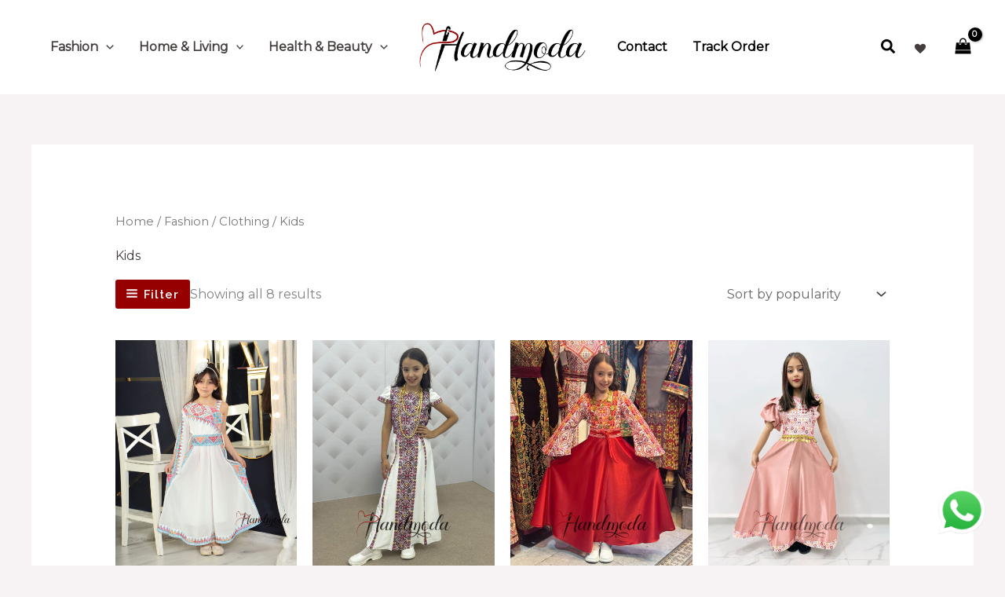

--- FILE ---
content_type: text/css
request_url: https://handmoda.com/wp-content/uploads/elementor/css/post-638.css?ver=1768938987
body_size: 1212
content:
.elementor-638 .elementor-element.elementor-element-0c311b5:not(.elementor-motion-effects-element-type-background), .elementor-638 .elementor-element.elementor-element-0c311b5 > .elementor-motion-effects-container > .elementor-motion-effects-layer{background-color:var( --e-global-color-astglobalcolor5 );}.elementor-638 .elementor-element.elementor-element-0c311b5{transition:background 0.3s, border 0.3s, border-radius 0.3s, box-shadow 0.3s;padding:80px 0px 20px 0px;}.elementor-638 .elementor-element.elementor-element-0c311b5 > .elementor-background-overlay{transition:background 0.3s, border-radius 0.3s, opacity 0.3s;}.elementor-bc-flex-widget .elementor-638 .elementor-element.elementor-element-43b62f5.elementor-column .elementor-widget-wrap{align-items:center;}.elementor-638 .elementor-element.elementor-element-43b62f5.elementor-column.elementor-element[data-element_type="column"] > .elementor-widget-wrap.elementor-element-populated{align-content:center;align-items:center;}.elementor-638 .elementor-element.elementor-element-43b62f5 > .elementor-element-populated{margin:10px 10px 10px 10px;--e-column-margin-right:10px;--e-column-margin-left:10px;}.elementor-638 .elementor-element.elementor-element-d21625b .hfe-site-logo-container, .elementor-638 .elementor-element.elementor-element-d21625b .hfe-caption-width figcaption{text-align:center;}.elementor-638 .elementor-element.elementor-element-d21625b .widget-image-caption{margin-top:0px;margin-bottom:0px;}.elementor-638 .elementor-element.elementor-element-d21625b .hfe-site-logo-container .hfe-site-logo-img{border-style:none;}.elementor-bc-flex-widget .elementor-638 .elementor-element.elementor-element-0d3cc1a.elementor-column .elementor-widget-wrap{align-items:center;}.elementor-638 .elementor-element.elementor-element-0d3cc1a.elementor-column.elementor-element[data-element_type="column"] > .elementor-widget-wrap.elementor-element-populated{align-content:center;align-items:center;}.elementor-638 .elementor-element.elementor-element-0d3cc1a > .elementor-element-populated{margin:10px 10px 10px 10px;--e-column-margin-right:10px;--e-column-margin-left:10px;}.elementor-bc-flex-widget .elementor-638 .elementor-element.elementor-element-ff43139.elementor-column .elementor-widget-wrap{align-items:center;}.elementor-638 .elementor-element.elementor-element-ff43139.elementor-column.elementor-element[data-element_type="column"] > .elementor-widget-wrap.elementor-element-populated{align-content:center;align-items:center;}.elementor-638 .elementor-element.elementor-element-ff43139 > .elementor-element-populated{margin:10px 10px 10px 10px;--e-column-margin-right:10px;--e-column-margin-left:10px;}.elementor-638 .elementor-element.elementor-element-c768b9f{text-align:center;}.elementor-638 .elementor-element.elementor-element-2b2b1f3{--grid-template-columns:repeat(5, auto);--icon-size:20px;--grid-column-gap:25px;}.elementor-638 .elementor-element.elementor-element-2b2b1f3 .elementor-widget-container{text-align:center;}.elementor-638 .elementor-element.elementor-element-2b2b1f3 > .elementor-widget-container{padding:0px 0px 0px 50px;}.elementor-638 .elementor-element.elementor-element-2b2b1f3 .elementor-social-icon{background-color:#FFFFFF00;--icon-padding:0em;}.elementor-638 .elementor-element.elementor-element-2b2b1f3 .elementor-social-icon i{color:var( --e-global-color-de6827b );}.elementor-638 .elementor-element.elementor-element-2b2b1f3 .elementor-social-icon svg{fill:var( --e-global-color-de6827b );}.elementor-638 .elementor-element.elementor-element-2b2b1f3 .elementor-social-icon:hover i{color:var( --e-global-color-astglobalcolor6 );}.elementor-638 .elementor-element.elementor-element-2b2b1f3 .elementor-social-icon:hover svg{fill:var( --e-global-color-astglobalcolor6 );}.elementor-bc-flex-widget .elementor-638 .elementor-element.elementor-element-118c979.elementor-column .elementor-widget-wrap{align-items:center;}.elementor-638 .elementor-element.elementor-element-118c979.elementor-column.elementor-element[data-element_type="column"] > .elementor-widget-wrap.elementor-element-populated{align-content:center;align-items:center;}.elementor-638 .elementor-element.elementor-element-118c979 > .elementor-element-populated{margin:10px 10px 10px 10px;--e-column-margin-right:10px;--e-column-margin-left:10px;}.elementor-638 .elementor-element.elementor-element-7fe62c4{text-align:center;}.elementor-638 .elementor-element.elementor-element-f9c15c5{--grid-template-columns:repeat(5, auto);--icon-size:20px;--grid-column-gap:25px;}.elementor-638 .elementor-element.elementor-element-f9c15c5 .elementor-widget-container{text-align:center;}.elementor-638 .elementor-element.elementor-element-f9c15c5 > .elementor-widget-container{padding:0px 0px 0px 50px;}.elementor-638 .elementor-element.elementor-element-f9c15c5 .elementor-social-icon{background-color:#FFFFFF00;--icon-padding:0em;}.elementor-638 .elementor-element.elementor-element-f9c15c5 .elementor-social-icon i{color:var( --e-global-color-de6827b );}.elementor-638 .elementor-element.elementor-element-f9c15c5 .elementor-social-icon svg{fill:var( --e-global-color-de6827b );}.elementor-638 .elementor-element.elementor-element-f9c15c5 .elementor-social-icon:hover i{color:var( --e-global-color-astglobalcolor6 );}.elementor-638 .elementor-element.elementor-element-f9c15c5 .elementor-social-icon:hover svg{fill:var( --e-global-color-astglobalcolor6 );}.elementor-638 .elementor-element.elementor-element-b253318:not(.elementor-motion-effects-element-type-background), .elementor-638 .elementor-element.elementor-element-b253318 > .elementor-motion-effects-container > .elementor-motion-effects-layer{background-color:var( --e-global-color-astglobalcolor5 );}.elementor-638 .elementor-element.elementor-element-b253318{transition:background 0.3s, border 0.3s, border-radius 0.3s, box-shadow 0.3s;padding:30px 0px 80px 0px;}.elementor-638 .elementor-element.elementor-element-b253318 > .elementor-background-overlay{transition:background 0.3s, border-radius 0.3s, opacity 0.3s;}.elementor-638 .elementor-element.elementor-element-d7df62d .menu-item a.hfe-menu-item{padding-left:0px;padding-right:0px;}.elementor-638 .elementor-element.elementor-element-d7df62d .menu-item a.hfe-sub-menu-item{padding-left:calc( 0px + 20px );padding-right:0px;}.elementor-638 .elementor-element.elementor-element-d7df62d .hfe-nav-menu__layout-vertical .menu-item ul ul a.hfe-sub-menu-item{padding-left:calc( 0px + 40px );padding-right:0px;}.elementor-638 .elementor-element.elementor-element-d7df62d .hfe-nav-menu__layout-vertical .menu-item ul ul ul a.hfe-sub-menu-item{padding-left:calc( 0px + 60px );padding-right:0px;}.elementor-638 .elementor-element.elementor-element-d7df62d .hfe-nav-menu__layout-vertical .menu-item ul ul ul ul a.hfe-sub-menu-item{padding-left:calc( 0px + 80px );padding-right:0px;}.elementor-638 .elementor-element.elementor-element-d7df62d .menu-item a.hfe-menu-item, .elementor-638 .elementor-element.elementor-element-d7df62d .menu-item a.hfe-sub-menu-item{padding-top:8px;padding-bottom:8px;}.elementor-638 .elementor-element.elementor-element-d7df62d .sub-menu a.hfe-sub-menu-item,
						 .elementor-638 .elementor-element.elementor-element-d7df62d nav.hfe-dropdown li a.hfe-menu-item,
						 .elementor-638 .elementor-element.elementor-element-d7df62d nav.hfe-dropdown li a.hfe-sub-menu-item,
						 .elementor-638 .elementor-element.elementor-element-d7df62d nav.hfe-dropdown-expandible li a.hfe-menu-item,
						 .elementor-638 .elementor-element.elementor-element-d7df62d nav.hfe-dropdown-expandible li a.hfe-sub-menu-item{padding-top:15px;padding-bottom:15px;}.elementor-638 .elementor-element.elementor-element-d7df62d .sub-menu,
								.elementor-638 .elementor-element.elementor-element-d7df62d nav.hfe-dropdown,
								.elementor-638 .elementor-element.elementor-element-d7df62d nav.hfe-dropdown-expandible,
								.elementor-638 .elementor-element.elementor-element-d7df62d nav.hfe-dropdown .menu-item a.hfe-menu-item,
								.elementor-638 .elementor-element.elementor-element-d7df62d nav.hfe-dropdown .menu-item a.hfe-sub-menu-item{background-color:#fff;}.elementor-638 .elementor-element.elementor-element-d7df62d .sub-menu li.menu-item:not(:last-child),
						.elementor-638 .elementor-element.elementor-element-d7df62d nav.hfe-dropdown li.menu-item:not(:last-child),
						.elementor-638 .elementor-element.elementor-element-d7df62d nav.hfe-dropdown-expandible li.menu-item:not(:last-child){border-bottom-style:solid;border-bottom-color:#c4c4c4;border-bottom-width:1px;}.elementor-638 .elementor-element.elementor-element-91f1b32 .menu-item a.hfe-menu-item{padding-left:0px;padding-right:0px;}.elementor-638 .elementor-element.elementor-element-91f1b32 .menu-item a.hfe-sub-menu-item{padding-left:calc( 0px + 20px );padding-right:0px;}.elementor-638 .elementor-element.elementor-element-91f1b32 .hfe-nav-menu__layout-vertical .menu-item ul ul a.hfe-sub-menu-item{padding-left:calc( 0px + 40px );padding-right:0px;}.elementor-638 .elementor-element.elementor-element-91f1b32 .hfe-nav-menu__layout-vertical .menu-item ul ul ul a.hfe-sub-menu-item{padding-left:calc( 0px + 60px );padding-right:0px;}.elementor-638 .elementor-element.elementor-element-91f1b32 .hfe-nav-menu__layout-vertical .menu-item ul ul ul ul a.hfe-sub-menu-item{padding-left:calc( 0px + 80px );padding-right:0px;}.elementor-638 .elementor-element.elementor-element-91f1b32 .menu-item a.hfe-menu-item, .elementor-638 .elementor-element.elementor-element-91f1b32 .menu-item a.hfe-sub-menu-item{padding-top:8px;padding-bottom:8px;}.elementor-638 .elementor-element.elementor-element-91f1b32 .sub-menu a.hfe-sub-menu-item,
						 .elementor-638 .elementor-element.elementor-element-91f1b32 nav.hfe-dropdown li a.hfe-menu-item,
						 .elementor-638 .elementor-element.elementor-element-91f1b32 nav.hfe-dropdown li a.hfe-sub-menu-item,
						 .elementor-638 .elementor-element.elementor-element-91f1b32 nav.hfe-dropdown-expandible li a.hfe-menu-item,
						 .elementor-638 .elementor-element.elementor-element-91f1b32 nav.hfe-dropdown-expandible li a.hfe-sub-menu-item{padding-top:15px;padding-bottom:15px;}.elementor-638 .elementor-element.elementor-element-91f1b32 .sub-menu,
								.elementor-638 .elementor-element.elementor-element-91f1b32 nav.hfe-dropdown,
								.elementor-638 .elementor-element.elementor-element-91f1b32 nav.hfe-dropdown-expandible,
								.elementor-638 .elementor-element.elementor-element-91f1b32 nav.hfe-dropdown .menu-item a.hfe-menu-item,
								.elementor-638 .elementor-element.elementor-element-91f1b32 nav.hfe-dropdown .menu-item a.hfe-sub-menu-item{background-color:#fff;}.elementor-638 .elementor-element.elementor-element-91f1b32 .sub-menu li.menu-item:not(:last-child),
						.elementor-638 .elementor-element.elementor-element-91f1b32 nav.hfe-dropdown li.menu-item:not(:last-child),
						.elementor-638 .elementor-element.elementor-element-91f1b32 nav.hfe-dropdown-expandible li.menu-item:not(:last-child){border-bottom-style:solid;border-bottom-color:#c4c4c4;border-bottom-width:1px;}.elementor-638 .elementor-element.elementor-element-b497774 > .elementor-widget-container{margin:-10px 0px -10px 0px;}.elementor-638 .elementor-element.elementor-element-b497774{font-size:14px;line-height:1.2em;}.elementor-638 .elementor-element.elementor-element-df87b2a > .elementor-widget-container{margin:-15px 0px 0px 0px;}.elementor-638 .elementor-element.elementor-element-df87b2a .elementor-field-group{padding-right:calc( 10px/2 );padding-left:calc( 10px/2 );margin-bottom:25px;}.elementor-638 .elementor-element.elementor-element-df87b2a .elementor-form-fields-wrapper{margin-left:calc( -10px/2 );margin-right:calc( -10px/2 );margin-bottom:-25px;}.elementor-638 .elementor-element.elementor-element-df87b2a .elementor-field-group.recaptcha_v3-bottomleft, .elementor-638 .elementor-element.elementor-element-df87b2a .elementor-field-group.recaptcha_v3-bottomright{margin-bottom:0;}.elementor-638 .elementor-element.elementor-element-df87b2a .elementor-field-group .elementor-field:not(.elementor-select-wrapper){background-color:#ffffff;border-color:#0000001C;}.elementor-638 .elementor-element.elementor-element-df87b2a .elementor-field-group .elementor-select-wrapper select{background-color:#ffffff;border-color:#0000001C;}.elementor-638 .elementor-element.elementor-element-df87b2a .elementor-field-group .elementor-select-wrapper::before{color:#0000001C;}.elementor-638 .elementor-element.elementor-element-df87b2a .e-form__buttons__wrapper__button-next{background-color:var( --e-global-color-de6827b );color:#ffffff;}.elementor-638 .elementor-element.elementor-element-df87b2a .elementor-button[type="submit"]{background-color:var( --e-global-color-de6827b );color:#ffffff;}.elementor-638 .elementor-element.elementor-element-df87b2a .elementor-button[type="submit"] svg *{fill:#ffffff;}.elementor-638 .elementor-element.elementor-element-df87b2a .e-form__buttons__wrapper__button-previous{color:#ffffff;}.elementor-638 .elementor-element.elementor-element-df87b2a .e-form__buttons__wrapper__button-next:hover{background-color:var( --e-global-color-primary );color:#ffffff;}.elementor-638 .elementor-element.elementor-element-df87b2a .elementor-button[type="submit"]:hover{background-color:var( --e-global-color-primary );color:#ffffff;}.elementor-638 .elementor-element.elementor-element-df87b2a .elementor-button[type="submit"]:hover svg *{fill:#ffffff;}.elementor-638 .elementor-element.elementor-element-df87b2a .e-form__buttons__wrapper__button-previous:hover{color:#ffffff;}.elementor-638 .elementor-element.elementor-element-df87b2a{--e-form-steps-indicators-spacing:20px;--e-form-steps-indicator-padding:30px;--e-form-steps-indicator-inactive-secondary-color:#ffffff;--e-form-steps-indicator-active-secondary-color:#ffffff;--e-form-steps-indicator-completed-secondary-color:#ffffff;--e-form-steps-divider-width:1px;--e-form-steps-divider-gap:10px;}.elementor-638 .elementor-element.elementor-element-6c01d66 > .elementor-widget-container{margin:-10px 0px -10px 0px;}.elementor-638 .elementor-element.elementor-element-6c01d66{font-size:12px;line-height:1.2em;}@media(max-width:1024px){.elementor-638 .elementor-element.elementor-element-0c311b5{padding:30px 30px 30px 30px;}.elementor-638 .elementor-element.elementor-element-ff43139 > .elementor-element-populated{margin:30px 0px 0px 0px;--e-column-margin-right:0px;--e-column-margin-left:0px;}.elementor-638 .elementor-element.elementor-element-2b2b1f3 > .elementor-widget-container{padding:0px 0px 0px 75px;}.elementor-638 .elementor-element.elementor-element-2b2b1f3{--grid-column-gap:40px;}.elementor-638 .elementor-element.elementor-element-118c979 > .elementor-element-populated{margin:30px 0px 0px 0px;--e-column-margin-right:0px;--e-column-margin-left:0px;padding:0px 0px 0px 0px;}.elementor-638 .elementor-element.elementor-element-f9c15c5 > .elementor-widget-container{padding:0px 0px 0px 116px;}.elementor-638 .elementor-element.elementor-element-f9c15c5{--grid-column-gap:40px;}.elementor-638 .elementor-element.elementor-element-b253318{padding:50px 30px 50px 30px;}}@media(max-width:767px){.elementor-638 .elementor-element.elementor-element-0c311b5{padding:20px 20px 20px 20px;}.elementor-638 .elementor-element.elementor-element-43b62f5 > .elementor-element-populated{margin:0px 40px 0px 40px;--e-column-margin-right:40px;--e-column-margin-left:40px;}.elementor-638 .elementor-element.elementor-element-0d3cc1a{width:100%;}.elementor-638 .elementor-element.elementor-element-0d3cc1a > .elementor-element-populated{margin:15px 0px 0px 0px;--e-column-margin-right:0px;--e-column-margin-left:0px;padding:0px 0px 0px 0px;}.elementor-638 .elementor-element.elementor-element-ff43139 > .elementor-element-populated{margin:40px 0px 0px 0px;--e-column-margin-right:0px;--e-column-margin-left:0px;}.elementor-638 .elementor-element.elementor-element-2b2b1f3 > .elementor-widget-container{margin:0px 0px 0px 0px;padding:0px 0px 0px 75px;}.elementor-638 .elementor-element.elementor-element-2b2b1f3{--icon-size:35px;}.elementor-638 .elementor-element.elementor-element-f9c15c5 > .elementor-widget-container{margin:0px 0px 0px 0px;padding:0px 0px 0px 110px;}.elementor-638 .elementor-element.elementor-element-f9c15c5{--icon-size:35px;}.elementor-638 .elementor-element.elementor-element-b253318{padding:50px 20px 50px 20px;}.elementor-638 .elementor-element.elementor-element-40ccc1f{width:50%;}.elementor-638 .elementor-element.elementor-element-77da9b0{width:50%;}.elementor-638 .elementor-element.elementor-element-77da9b0 > .elementor-element-populated{margin:0px 0px 0px 0px;--e-column-margin-right:0px;--e-column-margin-left:0px;}.elementor-638 .elementor-element.elementor-element-98012d7 > .elementor-element-populated{padding:20px 0px 0px 0px;}.elementor-638 .elementor-element.elementor-element-cfd9c1a > .elementor-widget-container{margin:30px 0px 0px 0px;}}@media(min-width:768px){.elementor-638 .elementor-element.elementor-element-43b62f5{width:20%;}.elementor-638 .elementor-element.elementor-element-0d3cc1a{width:40%;}.elementor-638 .elementor-element.elementor-element-ff43139{width:20%;}.elementor-638 .elementor-element.elementor-element-118c979{width:20%;}.elementor-638 .elementor-element.elementor-element-40ccc1f{width:20%;}.elementor-638 .elementor-element.elementor-element-77da9b0{width:30%;}.elementor-638 .elementor-element.elementor-element-98012d7{width:49.666%;}}@media(max-width:1024px) and (min-width:768px){.elementor-638 .elementor-element.elementor-element-43b62f5{width:40%;}.elementor-638 .elementor-element.elementor-element-0d3cc1a{width:60%;}.elementor-638 .elementor-element.elementor-element-ff43139{width:50%;}.elementor-638 .elementor-element.elementor-element-118c979{width:50%;}.elementor-638 .elementor-element.elementor-element-40ccc1f{width:25%;}.elementor-638 .elementor-element.elementor-element-77da9b0{width:25%;}.elementor-638 .elementor-element.elementor-element-98012d7{width:50%;}}

--- FILE ---
content_type: text/css
request_url: https://handmoda.com/wp-content/uploads/elementor/css/post-1031.css?ver=1768938987
body_size: 535
content:
.elementor-1031 .elementor-element.elementor-element-42e164e > .elementor-element-populated{padding:30px 30px 30px 30px;}.elementor-1031 .elementor-element.elementor-element-2706ad1 img{width:60%;border-radius:160px 160px 160px 160px;}.elementor-1031 .elementor-element.elementor-element-852a632{text-align:center;}.elementor-1031 .elementor-element.elementor-element-852a632 .elementor-heading-title{font-family:"Petit Formal Script", Sans-serif;font-size:22px;color:var( --e-global-color-de6827b );}.elementor-1031 .elementor-element.elementor-element-ad9681e .elementor-icon-list-items:not(.elementor-inline-items) .elementor-icon-list-item:not(:last-child){padding-block-end:calc(10px/2);}.elementor-1031 .elementor-element.elementor-element-ad9681e .elementor-icon-list-items:not(.elementor-inline-items) .elementor-icon-list-item:not(:first-child){margin-block-start:calc(10px/2);}.elementor-1031 .elementor-element.elementor-element-ad9681e .elementor-icon-list-items.elementor-inline-items .elementor-icon-list-item{margin-inline:calc(10px/2);}.elementor-1031 .elementor-element.elementor-element-ad9681e .elementor-icon-list-items.elementor-inline-items{margin-inline:calc(-10px/2);}.elementor-1031 .elementor-element.elementor-element-ad9681e .elementor-icon-list-items.elementor-inline-items .elementor-icon-list-item:after{inset-inline-end:calc(-10px/2);}.elementor-1031 .elementor-element.elementor-element-ad9681e .elementor-icon-list-item:not(:last-child):after{content:"";width:75%;border-color:#ddd;}.elementor-1031 .elementor-element.elementor-element-ad9681e .elementor-icon-list-items:not(.elementor-inline-items) .elementor-icon-list-item:not(:last-child):after{border-block-start-style:solid;border-block-start-width:1px;}.elementor-1031 .elementor-element.elementor-element-ad9681e .elementor-icon-list-items.elementor-inline-items .elementor-icon-list-item:not(:last-child):after{border-inline-start-style:solid;}.elementor-1031 .elementor-element.elementor-element-ad9681e .elementor-inline-items .elementor-icon-list-item:not(:last-child):after{border-inline-start-width:1px;}.elementor-1031 .elementor-element.elementor-element-ad9681e .elementor-icon-list-icon i{transition:color 0.3s;}.elementor-1031 .elementor-element.elementor-element-ad9681e .elementor-icon-list-icon svg{transition:fill 0.3s;}.elementor-1031 .elementor-element.elementor-element-ad9681e{--e-icon-list-icon-size:14px;--icon-vertical-offset:0px;}.elementor-1031 .elementor-element.elementor-element-ad9681e .elementor-icon-list-icon{padding-inline-end:0px;}.elementor-1031 .elementor-element.elementor-element-ad9681e .elementor-icon-list-item > .elementor-icon-list-text, .elementor-1031 .elementor-element.elementor-element-ad9681e .elementor-icon-list-item > a{font-weight:600;}.elementor-1031 .elementor-element.elementor-element-ad9681e .elementor-icon-list-item:hover .elementor-icon-list-text{color:var( --e-global-color-de6827b );}.elementor-1031 .elementor-element.elementor-element-ad9681e .elementor-icon-list-text{transition:color 0.3s;}.elementor-1031 .elementor-element.elementor-element-edd0b5c > .elementor-element-populated{padding:30px 30px 30px 30px;}.elementor-1031 .elementor-element.elementor-element-89456c2 img{width:60%;border-radius:160px 160px 160px 160px;}.elementor-1031 .elementor-element.elementor-element-a853b39{text-align:center;}.elementor-1031 .elementor-element.elementor-element-a853b39 .elementor-heading-title{font-family:"Petit Formal Script", Sans-serif;font-size:22px;color:var( --e-global-color-de6827b );}.elementor-1031 .elementor-element.elementor-element-7898ccb .elementor-icon-list-items:not(.elementor-inline-items) .elementor-icon-list-item:not(:last-child){padding-block-end:calc(10px/2);}.elementor-1031 .elementor-element.elementor-element-7898ccb .elementor-icon-list-items:not(.elementor-inline-items) .elementor-icon-list-item:not(:first-child){margin-block-start:calc(10px/2);}.elementor-1031 .elementor-element.elementor-element-7898ccb .elementor-icon-list-items.elementor-inline-items .elementor-icon-list-item{margin-inline:calc(10px/2);}.elementor-1031 .elementor-element.elementor-element-7898ccb .elementor-icon-list-items.elementor-inline-items{margin-inline:calc(-10px/2);}.elementor-1031 .elementor-element.elementor-element-7898ccb .elementor-icon-list-items.elementor-inline-items .elementor-icon-list-item:after{inset-inline-end:calc(-10px/2);}.elementor-1031 .elementor-element.elementor-element-7898ccb .elementor-icon-list-item:not(:last-child):after{content:"";width:75%;border-color:#ddd;}.elementor-1031 .elementor-element.elementor-element-7898ccb .elementor-icon-list-items:not(.elementor-inline-items) .elementor-icon-list-item:not(:last-child):after{border-block-start-style:solid;border-block-start-width:1px;}.elementor-1031 .elementor-element.elementor-element-7898ccb .elementor-icon-list-items.elementor-inline-items .elementor-icon-list-item:not(:last-child):after{border-inline-start-style:solid;}.elementor-1031 .elementor-element.elementor-element-7898ccb .elementor-inline-items .elementor-icon-list-item:not(:last-child):after{border-inline-start-width:1px;}.elementor-1031 .elementor-element.elementor-element-7898ccb .elementor-icon-list-icon i{transition:color 0.3s;}.elementor-1031 .elementor-element.elementor-element-7898ccb .elementor-icon-list-icon svg{transition:fill 0.3s;}.elementor-1031 .elementor-element.elementor-element-7898ccb{--e-icon-list-icon-size:14px;--icon-vertical-offset:0px;}.elementor-1031 .elementor-element.elementor-element-7898ccb .elementor-icon-list-icon{padding-inline-end:0px;}.elementor-1031 .elementor-element.elementor-element-7898ccb .elementor-icon-list-item > .elementor-icon-list-text, .elementor-1031 .elementor-element.elementor-element-7898ccb .elementor-icon-list-item > a{font-weight:600;}.elementor-1031 .elementor-element.elementor-element-7898ccb .elementor-icon-list-item:hover .elementor-icon-list-text{color:var( --e-global-color-de6827b );}.elementor-1031 .elementor-element.elementor-element-7898ccb .elementor-icon-list-text{transition:color 0.3s;}.elementor-1031 .elementor-element.elementor-element-5ce80ca > .elementor-element-populated{padding:30px 30px 30px 30px;}.elementor-1031 .elementor-element.elementor-element-4b10002 img{width:60%;border-radius:160px 160px 160px 160px;}.elementor-1031 .elementor-element.elementor-element-af37237{text-align:center;}.elementor-1031 .elementor-element.elementor-element-af37237 .elementor-heading-title{font-family:"Petit Formal Script", Sans-serif;font-size:22px;color:var( --e-global-color-de6827b );}.elementor-1031 .elementor-element.elementor-element-d0269e6 .elementor-icon-list-items:not(.elementor-inline-items) .elementor-icon-list-item:not(:last-child){padding-block-end:calc(10px/2);}.elementor-1031 .elementor-element.elementor-element-d0269e6 .elementor-icon-list-items:not(.elementor-inline-items) .elementor-icon-list-item:not(:first-child){margin-block-start:calc(10px/2);}.elementor-1031 .elementor-element.elementor-element-d0269e6 .elementor-icon-list-items.elementor-inline-items .elementor-icon-list-item{margin-inline:calc(10px/2);}.elementor-1031 .elementor-element.elementor-element-d0269e6 .elementor-icon-list-items.elementor-inline-items{margin-inline:calc(-10px/2);}.elementor-1031 .elementor-element.elementor-element-d0269e6 .elementor-icon-list-items.elementor-inline-items .elementor-icon-list-item:after{inset-inline-end:calc(-10px/2);}.elementor-1031 .elementor-element.elementor-element-d0269e6 .elementor-icon-list-item:not(:last-child):after{content:"";width:75%;border-color:#ddd;}.elementor-1031 .elementor-element.elementor-element-d0269e6 .elementor-icon-list-items:not(.elementor-inline-items) .elementor-icon-list-item:not(:last-child):after{border-block-start-style:solid;border-block-start-width:1px;}.elementor-1031 .elementor-element.elementor-element-d0269e6 .elementor-icon-list-items.elementor-inline-items .elementor-icon-list-item:not(:last-child):after{border-inline-start-style:solid;}.elementor-1031 .elementor-element.elementor-element-d0269e6 .elementor-inline-items .elementor-icon-list-item:not(:last-child):after{border-inline-start-width:1px;}.elementor-1031 .elementor-element.elementor-element-d0269e6 .elementor-icon-list-icon i{transition:color 0.3s;}.elementor-1031 .elementor-element.elementor-element-d0269e6 .elementor-icon-list-icon svg{transition:fill 0.3s;}.elementor-1031 .elementor-element.elementor-element-d0269e6{--e-icon-list-icon-size:14px;--icon-vertical-offset:0px;}.elementor-1031 .elementor-element.elementor-element-d0269e6 .elementor-icon-list-icon{padding-inline-end:0px;}.elementor-1031 .elementor-element.elementor-element-d0269e6 .elementor-icon-list-item > .elementor-icon-list-text, .elementor-1031 .elementor-element.elementor-element-d0269e6 .elementor-icon-list-item > a{font-weight:600;}.elementor-1031 .elementor-element.elementor-element-d0269e6 .elementor-icon-list-item:hover .elementor-icon-list-text{color:var( --e-global-color-de6827b );}.elementor-1031 .elementor-element.elementor-element-d0269e6 .elementor-icon-list-text{transition:color 0.3s;}.elementor-1031 .elementor-element.elementor-element-43c0915:not(.elementor-motion-effects-element-type-background) > .elementor-widget-wrap, .elementor-1031 .elementor-element.elementor-element-43c0915 > .elementor-widget-wrap > .elementor-motion-effects-container > .elementor-motion-effects-layer{background-image:url("https://handmoda.com/wp-content/uploads/2022/06/Leena-Womens-Tatreez-Abaya-Thobe-blk-4.jpeg");background-position:top center;background-repeat:no-repeat;background-size:cover;}.elementor-1031 .elementor-element.elementor-element-43c0915 > .elementor-element-populated{transition:background 0.3s, border 0.3s, border-radius 0.3s, box-shadow 0.3s;padding:30px 30px 30px 30px;}.elementor-1031 .elementor-element.elementor-element-43c0915 > .elementor-element-populated > .elementor-background-overlay{transition:background 0.3s, border-radius 0.3s, opacity 0.3s;}@media(max-width:767px){.elementor-1031 .elementor-element.elementor-element-ad9681e .elementor-icon-list-item > .elementor-icon-list-text, .elementor-1031 .elementor-element.elementor-element-ad9681e .elementor-icon-list-item > a{font-size:18px;line-height:2.5em;}.elementor-1031 .elementor-element.elementor-element-edd0b5c > .elementor-element-populated{padding:30px 30px 60px 30px;}.elementor-1031 .elementor-element.elementor-element-7898ccb .elementor-icon-list-item > .elementor-icon-list-text, .elementor-1031 .elementor-element.elementor-element-7898ccb .elementor-icon-list-item > a{font-size:18px;line-height:2.5em;}.elementor-1031 .elementor-element.elementor-element-d0269e6 .elementor-icon-list-item > .elementor-icon-list-text, .elementor-1031 .elementor-element.elementor-element-d0269e6 .elementor-icon-list-item > a{font-size:18px;line-height:2.5em;}}

--- FILE ---
content_type: text/css
request_url: https://handmoda.com/wp-content/uploads/elementor/css/post-1040.css?ver=1768938987
body_size: 462
content:
.elementor-1040 .elementor-element.elementor-element-f8df1ec > .elementor-element-populated{padding:30px 30px 30px 30px;}.elementor-1040 .elementor-element.elementor-element-9b5630f img{width:60%;border-radius:160px 160px 160px 160px;}.elementor-1040 .elementor-element.elementor-element-6a61841{text-align:center;}.elementor-1040 .elementor-element.elementor-element-6a61841 .elementor-heading-title{font-family:"Petit Formal Script", Sans-serif;font-size:22px;color:var( --e-global-color-de6827b );}.elementor-1040 .elementor-element.elementor-element-3410f38 .elementor-icon-list-items:not(.elementor-inline-items) .elementor-icon-list-item:not(:last-child){padding-block-end:calc(10px/2);}.elementor-1040 .elementor-element.elementor-element-3410f38 .elementor-icon-list-items:not(.elementor-inline-items) .elementor-icon-list-item:not(:first-child){margin-block-start:calc(10px/2);}.elementor-1040 .elementor-element.elementor-element-3410f38 .elementor-icon-list-items.elementor-inline-items .elementor-icon-list-item{margin-inline:calc(10px/2);}.elementor-1040 .elementor-element.elementor-element-3410f38 .elementor-icon-list-items.elementor-inline-items{margin-inline:calc(-10px/2);}.elementor-1040 .elementor-element.elementor-element-3410f38 .elementor-icon-list-items.elementor-inline-items .elementor-icon-list-item:after{inset-inline-end:calc(-10px/2);}.elementor-1040 .elementor-element.elementor-element-3410f38 .elementor-icon-list-item:not(:last-child):after{content:"";width:75%;border-color:#ddd;}.elementor-1040 .elementor-element.elementor-element-3410f38 .elementor-icon-list-items:not(.elementor-inline-items) .elementor-icon-list-item:not(:last-child):after{border-block-start-style:solid;border-block-start-width:1px;}.elementor-1040 .elementor-element.elementor-element-3410f38 .elementor-icon-list-items.elementor-inline-items .elementor-icon-list-item:not(:last-child):after{border-inline-start-style:solid;}.elementor-1040 .elementor-element.elementor-element-3410f38 .elementor-inline-items .elementor-icon-list-item:not(:last-child):after{border-inline-start-width:1px;}.elementor-1040 .elementor-element.elementor-element-3410f38 .elementor-icon-list-icon i{transition:color 0.3s;}.elementor-1040 .elementor-element.elementor-element-3410f38 .elementor-icon-list-icon svg{transition:fill 0.3s;}.elementor-1040 .elementor-element.elementor-element-3410f38{--e-icon-list-icon-size:14px;--icon-vertical-offset:0px;}.elementor-1040 .elementor-element.elementor-element-3410f38 .elementor-icon-list-icon{padding-inline-end:0px;}.elementor-1040 .elementor-element.elementor-element-3410f38 .elementor-icon-list-item > .elementor-icon-list-text, .elementor-1040 .elementor-element.elementor-element-3410f38 .elementor-icon-list-item > a{font-weight:600;}.elementor-1040 .elementor-element.elementor-element-3410f38 .elementor-icon-list-item:hover .elementor-icon-list-text{color:var( --e-global-color-de6827b );}.elementor-1040 .elementor-element.elementor-element-3410f38 .elementor-icon-list-text{transition:color 0.3s;}.elementor-1040 .elementor-element.elementor-element-a098c9f > .elementor-element-populated{padding:30px 30px 30px 30px;}.elementor-1040 .elementor-element.elementor-element-2baf817 img{width:60%;border-radius:160px 160px 160px 160px;}.elementor-1040 .elementor-element.elementor-element-518a59b{text-align:center;}.elementor-1040 .elementor-element.elementor-element-518a59b .elementor-heading-title{font-family:"Petit Formal Script", Sans-serif;font-size:22px;color:var( --e-global-color-de6827b );}.elementor-1040 .elementor-element.elementor-element-5224785 .elementor-icon-list-items:not(.elementor-inline-items) .elementor-icon-list-item:not(:last-child){padding-block-end:calc(10px/2);}.elementor-1040 .elementor-element.elementor-element-5224785 .elementor-icon-list-items:not(.elementor-inline-items) .elementor-icon-list-item:not(:first-child){margin-block-start:calc(10px/2);}.elementor-1040 .elementor-element.elementor-element-5224785 .elementor-icon-list-items.elementor-inline-items .elementor-icon-list-item{margin-inline:calc(10px/2);}.elementor-1040 .elementor-element.elementor-element-5224785 .elementor-icon-list-items.elementor-inline-items{margin-inline:calc(-10px/2);}.elementor-1040 .elementor-element.elementor-element-5224785 .elementor-icon-list-items.elementor-inline-items .elementor-icon-list-item:after{inset-inline-end:calc(-10px/2);}.elementor-1040 .elementor-element.elementor-element-5224785 .elementor-icon-list-item:not(:last-child):after{content:"";width:75%;border-color:#ddd;}.elementor-1040 .elementor-element.elementor-element-5224785 .elementor-icon-list-items:not(.elementor-inline-items) .elementor-icon-list-item:not(:last-child):after{border-block-start-style:solid;border-block-start-width:1px;}.elementor-1040 .elementor-element.elementor-element-5224785 .elementor-icon-list-items.elementor-inline-items .elementor-icon-list-item:not(:last-child):after{border-inline-start-style:solid;}.elementor-1040 .elementor-element.elementor-element-5224785 .elementor-inline-items .elementor-icon-list-item:not(:last-child):after{border-inline-start-width:1px;}.elementor-1040 .elementor-element.elementor-element-5224785 .elementor-icon-list-icon i{transition:color 0.3s;}.elementor-1040 .elementor-element.elementor-element-5224785 .elementor-icon-list-icon svg{transition:fill 0.3s;}.elementor-1040 .elementor-element.elementor-element-5224785{--e-icon-list-icon-size:14px;--icon-vertical-offset:0px;}.elementor-1040 .elementor-element.elementor-element-5224785 .elementor-icon-list-icon{padding-inline-end:0px;}.elementor-1040 .elementor-element.elementor-element-5224785 .elementor-icon-list-item > .elementor-icon-list-text, .elementor-1040 .elementor-element.elementor-element-5224785 .elementor-icon-list-item > a{font-weight:600;}.elementor-1040 .elementor-element.elementor-element-5224785 .elementor-icon-list-item:hover .elementor-icon-list-text{color:var( --e-global-color-de6827b );}.elementor-1040 .elementor-element.elementor-element-5224785 .elementor-icon-list-text{transition:color 0.3s;}.elementor-1040 .elementor-element.elementor-element-d4db2fa > .elementor-element-populated{transition:background 0.3s, border 0.3s, border-radius 0.3s, box-shadow 0.3s;margin:0px 0px 0px 0px;--e-column-margin-right:0px;--e-column-margin-left:0px;padding:0px 0px 0px 0px;}.elementor-1040 .elementor-element.elementor-element-d4db2fa > .elementor-element-populated > .elementor-background-overlay{transition:background 0.3s, border-radius 0.3s, opacity 0.3s;}.elementor-1040 .elementor-element.elementor-element-b6d767e:not(.elementor-motion-effects-element-type-background) > .elementor-widget-wrap, .elementor-1040 .elementor-element.elementor-element-b6d767e > .elementor-widget-wrap > .elementor-motion-effects-container > .elementor-motion-effects-layer{background-image:url("https://handmoda.com/wp-content/uploads/2022/04/hand-made-home-decor-accents.jpg");background-repeat:no-repeat;background-size:cover;}.elementor-1040 .elementor-element.elementor-element-b6d767e > .elementor-element-populated{transition:background 0.3s, border 0.3s, border-radius 0.3s, box-shadow 0.3s;margin:0px 0px 0px 0px;--e-column-margin-right:0px;--e-column-margin-left:0px;padding:0px 0px 0px 0px;}.elementor-1040 .elementor-element.elementor-element-b6d767e > .elementor-element-populated > .elementor-background-overlay{transition:background 0.3s, border-radius 0.3s, opacity 0.3s;}@media(min-width:768px){.elementor-1040 .elementor-element.elementor-element-d4db2fa{width:25%;}.elementor-1040 .elementor-element.elementor-element-b6d767e{width:25%;}}@media(max-width:767px){.elementor-1040 .elementor-element.elementor-element-3410f38 .elementor-icon-list-item > .elementor-icon-list-text, .elementor-1040 .elementor-element.elementor-element-3410f38 .elementor-icon-list-item > a{font-size:18px;line-height:2.5em;}.elementor-1040 .elementor-element.elementor-element-a098c9f > .elementor-element-populated{padding:30px 30px 60px 30px;}.elementor-1040 .elementor-element.elementor-element-5224785 .elementor-icon-list-item > .elementor-icon-list-text, .elementor-1040 .elementor-element.elementor-element-5224785 .elementor-icon-list-item > a{font-size:18px;line-height:2.5em;}}

--- FILE ---
content_type: text/css
request_url: https://handmoda.com/wp-content/uploads/elementor/css/post-4663.css?ver=1768938987
body_size: 483
content:
.elementor-4663 .elementor-element.elementor-element-29849ac8 > .elementor-element-populated{padding:30px 30px 30px 30px;}.elementor-4663 .elementor-element.elementor-element-33e85210 img{width:60%;border-radius:160px 160px 160px 160px;}.elementor-4663 .elementor-element.elementor-element-7d3254f8{text-align:center;}.elementor-4663 .elementor-element.elementor-element-7d3254f8 .elementor-heading-title{font-family:"Petit Formal Script", Sans-serif;font-size:22px;color:var( --e-global-color-de6827b );}.elementor-4663 .elementor-element.elementor-element-22fc4542 .elementor-icon-list-items:not(.elementor-inline-items) .elementor-icon-list-item:not(:last-child){padding-block-end:calc(10px/2);}.elementor-4663 .elementor-element.elementor-element-22fc4542 .elementor-icon-list-items:not(.elementor-inline-items) .elementor-icon-list-item:not(:first-child){margin-block-start:calc(10px/2);}.elementor-4663 .elementor-element.elementor-element-22fc4542 .elementor-icon-list-items.elementor-inline-items .elementor-icon-list-item{margin-inline:calc(10px/2);}.elementor-4663 .elementor-element.elementor-element-22fc4542 .elementor-icon-list-items.elementor-inline-items{margin-inline:calc(-10px/2);}.elementor-4663 .elementor-element.elementor-element-22fc4542 .elementor-icon-list-items.elementor-inline-items .elementor-icon-list-item:after{inset-inline-end:calc(-10px/2);}.elementor-4663 .elementor-element.elementor-element-22fc4542 .elementor-icon-list-item:not(:last-child):after{content:"";width:75%;border-color:#ddd;}.elementor-4663 .elementor-element.elementor-element-22fc4542 .elementor-icon-list-items:not(.elementor-inline-items) .elementor-icon-list-item:not(:last-child):after{border-block-start-style:solid;border-block-start-width:1px;}.elementor-4663 .elementor-element.elementor-element-22fc4542 .elementor-icon-list-items.elementor-inline-items .elementor-icon-list-item:not(:last-child):after{border-inline-start-style:solid;}.elementor-4663 .elementor-element.elementor-element-22fc4542 .elementor-inline-items .elementor-icon-list-item:not(:last-child):after{border-inline-start-width:1px;}.elementor-4663 .elementor-element.elementor-element-22fc4542 .elementor-icon-list-icon i{transition:color 0.3s;}.elementor-4663 .elementor-element.elementor-element-22fc4542 .elementor-icon-list-icon svg{transition:fill 0.3s;}.elementor-4663 .elementor-element.elementor-element-22fc4542{--e-icon-list-icon-size:14px;--icon-vertical-offset:0px;}.elementor-4663 .elementor-element.elementor-element-22fc4542 .elementor-icon-list-icon{padding-inline-end:0px;}.elementor-4663 .elementor-element.elementor-element-22fc4542 .elementor-icon-list-item > .elementor-icon-list-text, .elementor-4663 .elementor-element.elementor-element-22fc4542 .elementor-icon-list-item > a{font-weight:600;}.elementor-4663 .elementor-element.elementor-element-22fc4542 .elementor-icon-list-item:hover .elementor-icon-list-text{color:var( --e-global-color-de6827b );}.elementor-4663 .elementor-element.elementor-element-22fc4542 .elementor-icon-list-text{transition:color 0.3s;}.elementor-4663 .elementor-element.elementor-element-5f3467e9 > .elementor-element-populated{padding:30px 30px 30px 30px;}.elementor-4663 .elementor-element.elementor-element-786d39da img{width:60%;border-radius:160px 160px 160px 160px;}.elementor-4663 .elementor-element.elementor-element-1c3d7404{text-align:center;}.elementor-4663 .elementor-element.elementor-element-1c3d7404 .elementor-heading-title{font-family:"Petit Formal Script", Sans-serif;font-size:22px;color:var( --e-global-color-de6827b );}.elementor-4663 .elementor-element.elementor-element-460b09f2 .elementor-icon-list-items:not(.elementor-inline-items) .elementor-icon-list-item:not(:last-child){padding-block-end:calc(10px/2);}.elementor-4663 .elementor-element.elementor-element-460b09f2 .elementor-icon-list-items:not(.elementor-inline-items) .elementor-icon-list-item:not(:first-child){margin-block-start:calc(10px/2);}.elementor-4663 .elementor-element.elementor-element-460b09f2 .elementor-icon-list-items.elementor-inline-items .elementor-icon-list-item{margin-inline:calc(10px/2);}.elementor-4663 .elementor-element.elementor-element-460b09f2 .elementor-icon-list-items.elementor-inline-items{margin-inline:calc(-10px/2);}.elementor-4663 .elementor-element.elementor-element-460b09f2 .elementor-icon-list-items.elementor-inline-items .elementor-icon-list-item:after{inset-inline-end:calc(-10px/2);}.elementor-4663 .elementor-element.elementor-element-460b09f2 .elementor-icon-list-item:not(:last-child):after{content:"";width:75%;border-color:#ddd;}.elementor-4663 .elementor-element.elementor-element-460b09f2 .elementor-icon-list-items:not(.elementor-inline-items) .elementor-icon-list-item:not(:last-child):after{border-block-start-style:solid;border-block-start-width:1px;}.elementor-4663 .elementor-element.elementor-element-460b09f2 .elementor-icon-list-items.elementor-inline-items .elementor-icon-list-item:not(:last-child):after{border-inline-start-style:solid;}.elementor-4663 .elementor-element.elementor-element-460b09f2 .elementor-inline-items .elementor-icon-list-item:not(:last-child):after{border-inline-start-width:1px;}.elementor-4663 .elementor-element.elementor-element-460b09f2 .elementor-icon-list-icon i{transition:color 0.3s;}.elementor-4663 .elementor-element.elementor-element-460b09f2 .elementor-icon-list-icon svg{transition:fill 0.3s;}.elementor-4663 .elementor-element.elementor-element-460b09f2{--e-icon-list-icon-size:14px;--icon-vertical-offset:0px;}.elementor-4663 .elementor-element.elementor-element-460b09f2 .elementor-icon-list-icon{padding-inline-end:0px;}.elementor-4663 .elementor-element.elementor-element-460b09f2 .elementor-icon-list-item > .elementor-icon-list-text, .elementor-4663 .elementor-element.elementor-element-460b09f2 .elementor-icon-list-item > a{font-weight:600;}.elementor-4663 .elementor-element.elementor-element-460b09f2 .elementor-icon-list-item:hover .elementor-icon-list-text{color:var( --e-global-color-de6827b );}.elementor-4663 .elementor-element.elementor-element-460b09f2 .elementor-icon-list-text{transition:color 0.3s;}.elementor-4663 .elementor-element.elementor-element-78a9a978 > .elementor-element-populated{padding:30px 30px 30px 30px;}.elementor-4663 .elementor-element.elementor-element-6dace032 img{width:60%;border-radius:160px 160px 160px 160px;}.elementor-4663 .elementor-element.elementor-element-3b0be04c{text-align:center;}.elementor-4663 .elementor-element.elementor-element-3b0be04c .elementor-heading-title{font-family:"Petit Formal Script", Sans-serif;font-size:22px;color:var( --e-global-color-de6827b );}.elementor-4663 .elementor-element.elementor-element-3fc40a71 .elementor-icon-list-items:not(.elementor-inline-items) .elementor-icon-list-item:not(:last-child){padding-block-end:calc(10px/2);}.elementor-4663 .elementor-element.elementor-element-3fc40a71 .elementor-icon-list-items:not(.elementor-inline-items) .elementor-icon-list-item:not(:first-child){margin-block-start:calc(10px/2);}.elementor-4663 .elementor-element.elementor-element-3fc40a71 .elementor-icon-list-items.elementor-inline-items .elementor-icon-list-item{margin-inline:calc(10px/2);}.elementor-4663 .elementor-element.elementor-element-3fc40a71 .elementor-icon-list-items.elementor-inline-items{margin-inline:calc(-10px/2);}.elementor-4663 .elementor-element.elementor-element-3fc40a71 .elementor-icon-list-items.elementor-inline-items .elementor-icon-list-item:after{inset-inline-end:calc(-10px/2);}.elementor-4663 .elementor-element.elementor-element-3fc40a71 .elementor-icon-list-item:not(:last-child):after{content:"";width:75%;border-color:#ddd;}.elementor-4663 .elementor-element.elementor-element-3fc40a71 .elementor-icon-list-items:not(.elementor-inline-items) .elementor-icon-list-item:not(:last-child):after{border-block-start-style:solid;border-block-start-width:1px;}.elementor-4663 .elementor-element.elementor-element-3fc40a71 .elementor-icon-list-items.elementor-inline-items .elementor-icon-list-item:not(:last-child):after{border-inline-start-style:solid;}.elementor-4663 .elementor-element.elementor-element-3fc40a71 .elementor-inline-items .elementor-icon-list-item:not(:last-child):after{border-inline-start-width:1px;}.elementor-4663 .elementor-element.elementor-element-3fc40a71 .elementor-icon-list-icon i{transition:color 0.3s;}.elementor-4663 .elementor-element.elementor-element-3fc40a71 .elementor-icon-list-icon svg{transition:fill 0.3s;}.elementor-4663 .elementor-element.elementor-element-3fc40a71{--e-icon-list-icon-size:14px;--icon-vertical-offset:0px;}.elementor-4663 .elementor-element.elementor-element-3fc40a71 .elementor-icon-list-icon{padding-inline-end:0px;}.elementor-4663 .elementor-element.elementor-element-3fc40a71 .elementor-icon-list-item > .elementor-icon-list-text, .elementor-4663 .elementor-element.elementor-element-3fc40a71 .elementor-icon-list-item > a{font-weight:600;}.elementor-4663 .elementor-element.elementor-element-3fc40a71 .elementor-icon-list-item:hover .elementor-icon-list-text{color:var( --e-global-color-de6827b );}.elementor-4663 .elementor-element.elementor-element-3fc40a71 .elementor-icon-list-text{transition:color 0.3s;}.elementor-4663 .elementor-element.elementor-element-30aadff5 > .elementor-element-populated{transition:background 0.3s, border 0.3s, border-radius 0.3s, box-shadow 0.3s;padding:30px 30px 30px 30px;}.elementor-4663 .elementor-element.elementor-element-30aadff5 > .elementor-element-populated > .elementor-background-overlay{transition:background 0.3s, border-radius 0.3s, opacity 0.3s;}@media(max-width:767px){.elementor-4663 .elementor-element.elementor-element-22fc4542 .elementor-icon-list-item > .elementor-icon-list-text, .elementor-4663 .elementor-element.elementor-element-22fc4542 .elementor-icon-list-item > a{font-size:18px;line-height:2.5em;}.elementor-4663 .elementor-element.elementor-element-5f3467e9 > .elementor-element-populated{padding:30px 30px 60px 30px;}.elementor-4663 .elementor-element.elementor-element-460b09f2 .elementor-icon-list-item > .elementor-icon-list-text, .elementor-4663 .elementor-element.elementor-element-460b09f2 .elementor-icon-list-item > a{font-size:18px;line-height:2.5em;}.elementor-4663 .elementor-element.elementor-element-3fc40a71 .elementor-icon-list-item > .elementor-icon-list-text, .elementor-4663 .elementor-element.elementor-element-3fc40a71 .elementor-icon-list-item > a{font-size:18px;line-height:2.5em;}}